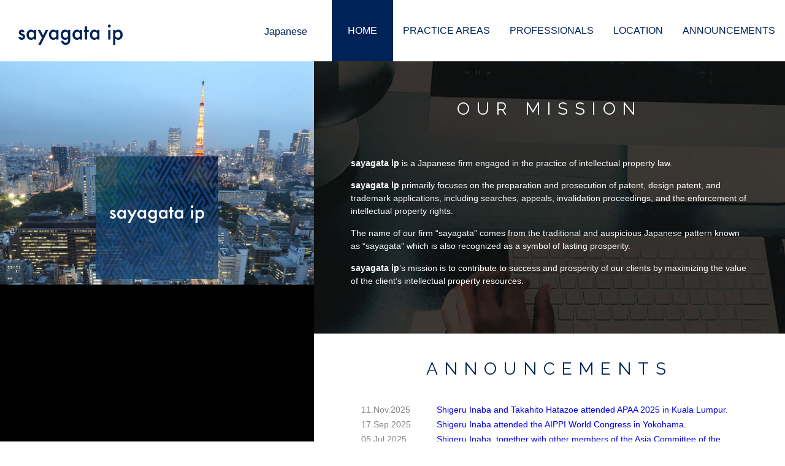

--- FILE ---
content_type: text/html; charset=UTF-8
request_url: https://www.sayagata-ip.com/en/
body_size: 13372
content:
<!DOCTYPE html>
<html lang="ja">
<head>
<meta charset="utf-8">
<!--meta name="keywords" content="">
<meta name="description" content=""-->
<meta name="author" content="sayagata ip">
<meta name="copyright" content="sayagata ip">
<!--<meta http-equiv="content-language" content="ja">-->
<!--<meta http-equiv="content-type" content="text/html" charset="UTF-8">-->
<meta http-equiv="default-style" content="Main_Style">
<meta name="format-detection" content="telephone=no">
<meta name="viewport" content="width=1000, minimum-scale=0.1">

<!--必要に応じて下記OGP設定を編集してください-->
<meta property="og:type" content="website">
<meta property="og:url" content="https://www.sayagata-ip.com/en/">
<meta property="og:site_name" content="sayagata ip">
<meta property="og:title" content="sayagata ip">
<meta property="og:description" content="">
<meta property="og:image" content="https://www.sayagata-ip.com/wp/wp-content/themes/temp/images/ogp_img.png">
<meta property="fb:app_id" content="">
<meta name="twitter:card" content="summary_large_image">
<meta name="twitter:site" content="@">
<meta name="twitter:creator" content="@">
<meta name="twitter:title" content="sayagata ip">
<meta name="twitter:description" content="">
<meta name="twitter:image" content="https://www.sayagata-ip.com/wp/wp-content/themes/temp/images/ogp_img.png">
<!--OGP設定　ここまで-->

<title>sayagata ip</title>
<link rel="stylesheet" type="text/css" href="https://www.sayagata-ip.com/wp/wp-content/themes/temp/style.css?ts=2026-01-31-00:56:34" title="Main_Style">
<link href="https://fonts.googleapis.com/css?family=Raleway" rel="stylesheet">
<script type="text/javascript" src="https://www.sayagata-ip.com/wp/wp-content/themes/temp/js/jquery-1.11.1.min.js"></script>	<script src="https://www.sayagata-ip.com/wp/wp-content/themes/temp/js/mapstyle.js"></script>
	<script src="https://maps.googleapis.com/maps/api/js?key=AIzaSyCi0JVZ8UyQ50bQpLEbKe5PnqJrs1glnR0"></script>
	<link rel="stylesheet" type="text/css" href="https://www.sayagata-ip.com/wp/wp-content/themes/temp/style_home.css?ts=2026-01-31-00:56:34">
	<script type="text/javascript" src="https://www.sayagata-ip.com/wp/wp-content/themes/temp/js/jquery.timers-1.1.2.js"></script>
	<script type="text/javascript" src="https://www.sayagata-ip.com/wp/wp-content/themes/temp/js/home_setting.js"></script>

<link rel="stylesheet" type="text/css" href="https://www.sayagata-ip.com/wp/wp-content/themes/temp/js/jquery.mCustomScrollbar.min.css">
<script src="https://www.sayagata-ip.com/wp/wp-content/themes/temp/js/jquery.mCustomScrollbar.min.js"></script>

<style>
	.mCSB_inside > .mCSB_container { margin-right:0; }
</style>
<script>
  (function(i,s,o,g,r,a,m){i['GoogleAnalyticsObject']=r;i[r]=i[r]||function(){
  (i[r].q=i[r].q||[]).push(arguments)},i[r].l=1*new Date();a=s.createElement(o),
  m=s.getElementsByTagName(o)[0];a.async=1;a.src=g;m.parentNode.insertBefore(a,m)
  })(window,document,'script','https://www.google-analytics.com/analytics.js','ga');

  ga('create', 'UA-38882997-14', 'auto');
  ga('send', 'pageview');

</script>
<link rel='dns-prefetch' href='//s.w.org' />
		<script type="text/javascript">
			window._wpemojiSettings = {"baseUrl":"https:\/\/s.w.org\/images\/core\/emoji\/2.2.1\/72x72\/","ext":".png","svgUrl":"https:\/\/s.w.org\/images\/core\/emoji\/2.2.1\/svg\/","svgExt":".svg","source":{"concatemoji":"https:\/\/www.sayagata-ip.com\/wp\/wp-includes\/js\/wp-emoji-release.min.js?ver=4.7.2"}};
			!function(a,b,c){function d(a){var b,c,d,e,f=String.fromCharCode;if(!k||!k.fillText)return!1;switch(k.clearRect(0,0,j.width,j.height),k.textBaseline="top",k.font="600 32px Arial",a){case"flag":return k.fillText(f(55356,56826,55356,56819),0,0),!(j.toDataURL().length<3e3)&&(k.clearRect(0,0,j.width,j.height),k.fillText(f(55356,57331,65039,8205,55356,57096),0,0),b=j.toDataURL(),k.clearRect(0,0,j.width,j.height),k.fillText(f(55356,57331,55356,57096),0,0),c=j.toDataURL(),b!==c);case"emoji4":return k.fillText(f(55357,56425,55356,57341,8205,55357,56507),0,0),d=j.toDataURL(),k.clearRect(0,0,j.width,j.height),k.fillText(f(55357,56425,55356,57341,55357,56507),0,0),e=j.toDataURL(),d!==e}return!1}function e(a){var c=b.createElement("script");c.src=a,c.defer=c.type="text/javascript",b.getElementsByTagName("head")[0].appendChild(c)}var f,g,h,i,j=b.createElement("canvas"),k=j.getContext&&j.getContext("2d");for(i=Array("flag","emoji4"),c.supports={everything:!0,everythingExceptFlag:!0},h=0;h<i.length;h++)c.supports[i[h]]=d(i[h]),c.supports.everything=c.supports.everything&&c.supports[i[h]],"flag"!==i[h]&&(c.supports.everythingExceptFlag=c.supports.everythingExceptFlag&&c.supports[i[h]]);c.supports.everythingExceptFlag=c.supports.everythingExceptFlag&&!c.supports.flag,c.DOMReady=!1,c.readyCallback=function(){c.DOMReady=!0},c.supports.everything||(g=function(){c.readyCallback()},b.addEventListener?(b.addEventListener("DOMContentLoaded",g,!1),a.addEventListener("load",g,!1)):(a.attachEvent("onload",g),b.attachEvent("onreadystatechange",function(){"complete"===b.readyState&&c.readyCallback()})),f=c.source||{},f.concatemoji?e(f.concatemoji):f.wpemoji&&f.twemoji&&(e(f.twemoji),e(f.wpemoji)))}(window,document,window._wpemojiSettings);
		</script>
		<style type="text/css">
img.wp-smiley,
img.emoji {
	display: inline !important;
	border: none !important;
	box-shadow: none !important;
	height: 1em !important;
	width: 1em !important;
	margin: 0 .07em !important;
	vertical-align: -0.1em !important;
	background: none !important;
	padding: 0 !important;
}
</style>
<link rel='https://api.w.org/' href='https://www.sayagata-ip.com/wp-json/' />
<link rel="EditURI" type="application/rsd+xml" title="RSD" href="https://www.sayagata-ip.com/wp/xmlrpc.php?rsd" />
<link rel="wlwmanifest" type="application/wlwmanifest+xml" href="https://www.sayagata-ip.com/wp/wp-includes/wlwmanifest.xml" /> 
<meta name="generator" content="WordPress 4.7.2" />
<link rel="canonical" href="https://www.sayagata-ip.com/en/" />
<link rel='shortlink' href='https://www.sayagata-ip.com/en/' />
<link rel="alternate" type="application/json+oembed" href="https://www.sayagata-ip.com/wp-json/oembed/1.0/embed?url=https%3A%2F%2Fwww.sayagata-ip.com%2Fen%2F" />
<link rel="alternate" type="text/xml+oembed" href="https://www.sayagata-ip.com/wp-json/oembed/1.0/embed?url=https%3A%2F%2Fwww.sayagata-ip.com%2Fen%2F&#038;format=xml" />
<style type="text/css">
.qtranxs_flag_ja {background-image: url(https://www.sayagata-ip.com/wp/wp-content/plugins/qtranslate-x/flags/jp.png); background-repeat: no-repeat;}
.qtranxs_flag_en {background-image: url(https://www.sayagata-ip.com/wp/wp-content/plugins/qtranslate-x/flags/gb.png); background-repeat: no-repeat;}
</style>
<link hreflang="ja" href="https://www.sayagata-ip.com/ja/" rel="alternate" />
<link hreflang="en" href="https://www.sayagata-ip.com/en/" rel="alternate" />
<link hreflang="x-default" href="https://www.sayagata-ip.com/" rel="alternate" />
<meta name="generator" content="qTranslate-X 3.4.6.8" />
</head><body onload="initialize();">
<header>
	<h1>
		<a href="https://www.sayagata-ip.com/en/home"><img src="https://www.sayagata-ip.com/wp/wp-content/themes/temp/images/header_logo_en.png" alt="sayagata ip"></a>
	</h1>
	<nav>
		<div class="widget-container">
<ul class="language-chooser language-chooser-text qtranxs_language_chooser" id="qtranslate-2-chooser">
<li class="lang-ja"><a href="https://www.sayagata-ip.com/ja/" hreflang="ja" title="Japanese (ja)" class="qtranxs_text qtranxs_text_ja"><span>Japanese</span></a></li>
<li class="lang-en active"><a href="https://www.sayagata-ip.com/en/" hreflang="en" title="English (en)" class="qtranxs_text qtranxs_text_en"><span>English</span></a></li>
</ul><div class="qtranxs_widget_end"></div>
</div>		<ul>
			<li><a class="button select" href="https://www.sayagata-ip.com/en/home">HOME</a></li>
			<li><a class="button" href="https://www.sayagata-ip.com/en/service">PRACTICE AREAS</a></li>
			<li class="Partner">
				<a class="button">PROFESSIONALS</a>
				<ul class="PartnerNavi">
					<li><a href="https://www.sayagata-ip.com/en/professionals/inaba">Shigeru INABA</a></li>
					<li><a href="https://www.sayagata-ip.com/en/professionals/hatazoe">Takahito HATAZOE</a></li>
					<li><a href="https://www.sayagata-ip.com/en/professionals/jimbo">Tomoko JIMBO</a></li>
					<li><a href="https://www.sayagata-ip.com/en/professionals/mizutani">Rie MIZUTANI</a></li>
				</ul>
			</li>
			<li><a class="button" href="https://www.sayagata-ip.com/en/location">LOCATION</a></li>
			<li><a class="button" href="https://www.sayagata-ip.com/en/announcements">ANNOUNCEMENTS</a></li>
		</ul>
	</nav>
</header><main>
	<div class="ContentsWrapper">
		<div id="ContentsTit">
			<h1><img src="https://www.sayagata-ip.com/wp/wp-content/themes/temp/images/home/logo_h1.png" alt="sayagata ip"></h1>
			<ul class="SlideList">
				<li id="Slide-1" class="Select"></li>
				<li id="Slide-2"></li>
				<li id="Slide-3"></li>
			</ul>
		</div>
		<div id="MainContentsArea">
			<article id="MissionArea">
<h2>OUR MISSION</h2>
<p><strong>sayagata ip</strong> is a Japanese firm engaged in the practice of intellectual property law. </p>
<p><strong>sayagata ip</strong> primarily focuses on the preparation and prosecution of patent, design patent, and trademark applications, including searches, appeals, invalidation proceedings, and the enforcement of intellectual property rights.</p>
<p>The name of our firm “sayagata” comes from the traditional and auspicious Japanese pattern known as “sayagata” which is also recognized as a symbol of lasting prosperity.</p>
<p><strong>sayagata ip</strong>’s mission is to contribute to success and prosperity of our clients by maximizing the value of the client’s intellectual property resources.</p>
</article>
<p><!--{announcements}--></p>
<article id="ServiceArea">
<h2>PRACTICE AREAS</h2>
<div class="ServiceBlock" id="Ser1">
<div>
<p><span>1.</span><br />PATENT PRACTICE</p>
<p>			<a href="service" class="ServiceBtn">read more</a>
		</div>
<p class="SymbolImg">
</div>
<div class="ServiceBlock" id="Ser2">
<p class="SymbolImg">
<div>
<p><span>2.</span><br />TRADEMARK PRACTICE</p>
<p>			<a href="service#Service2" class="ServiceBtn">read more</a>
		</div>
</div>
<div class="ServiceBlock" id="Ser3">
<div>
<p><span>3.</span><br />DESIGN PRACTICE</p>
<p>			<a href="service#Service3" class="ServiceBtn">read more</a>
		</div>
<p class="SymbolImg">
</div>
<div class="ServiceBlock" id="Ser4">
<p class="SymbolImg">
<div>
<p><span>4.</span><br />ENFORCEMENT OF<br />
			INTELLECTUAL PROPERTY RIGHTS</p>
<p>			<a href="service#Service4" class="ServiceBtn">read more</a>
		</div>
</div>
</article>
			
					</div>
	</div>
</main>
<script>
	jQuery(window).load(function(){
		//新着情報の位置を指定
		jQuery('main').each(function(){
			var replace_html;
			if(jQuery(this).html().indexOf('<!--{announcements}-->') > -1){
				replace_html = jQuery(this).html().replace('<p><!--{announcements}--></p>','<article id="TopicsArea"><h2>ANNOUNCEMENTS</h2><dl><dt>11.Nov.2025</dt><dd><a href="https://www.sayagata-ip.com/en/%e6%9c%aa%e5%88%86%e9%a1%9e/%e5%bc%81%e7%90%86%e5%a3%ab-%e7%a8%b2%e8%91%89%e6%bb%8b%e3%81%8a%e3%82%88%e3%81%b3%e5%bc%81%e7%90%86%e5%a3%ab-%e7%95%91%e6%b7%bb%e9%9a%86%e4%ba%ba%e3%81%8c%e3%80%81%e3%82%af%e3%82%a2%e3%83%a9%e3%83%ab.html">Shigeru Inaba and Takahito Hatazoe attended APAA 2025 in Kuala Lumpur.</a></dd><dt>17.Sep.2025</dt><dd><a href="https://www.sayagata-ip.com/en/%e6%9c%aa%e5%88%86%e9%a1%9e/%e5%bc%81%e7%90%86%e5%a3%ab-%e7%a8%b2%e8%91%89%e6%bb%8b%e3%81%8c%e3%80%81%e6%a8%aa%e6%b5%9c%e3%81%a7%e9%96%8b%e5%82%ac%e3%81%95%e3%82%8c%e3%81%9f-aippi-%e4%b8%96%e7%95%8c%e4%bc%9a%e8%ad%b0%e3%81%ab.html"> Shigeru Inaba attended the AIPPI World Congress in Yokohama.</a></dd><dt>05.Jul.2025</dt><dd><a href="https://www.sayagata-ip.com/en/%e6%9c%aa%e5%88%86%e9%a1%9e/%e2%80%a8%e5%bc%81%e7%90%86%e5%a3%ab-%e7%a8%b2%e8%91%89%e6%bb%8b%e3%81%8c%e3%80%81apaa%e6%97%a5%e6%9c%ac%e9%83%a8%e4%bc%9a%e3%82%a2%e3%82%b8%e3%82%a2%e5%a7%94%e5%93%a1%e4%bc%9a%e3%81%ae%e4%bb%96.html">Shigeru Inaba, together with other members of the Asia Committee of the APAA Japan Group, visited ITRI (Industrial Technology Research Institute), the IP &#038; Commercial Court, TIPO (Taiwan Intellectual Property Office), and the APAA Taiwan Group. He also delivered a talk at ITRI titled “Technology Transfer from Public Research Institutes to the Private Sector, with a Focus on University Inventions.”</a></dd></dl><a href="/announcements" class="ServiceBtn">read more</a></article>');
				jQuery(this).html(replace_html);
			}
		})
	});
</script>
<footer>
	<div id="map_canvas"></div>	<div id="FooterInfo">
		<p class="Img"><img src="https://www.sayagata-ip.com/wp/wp-content/themes/temp/images/footer_logo_en.png" alt="sayagata ip"></p>
		<p id="FooterAdd">Minamiyama Building, 2nd Floor<br>
		10-6, 2-chome, Hirakawacho, Chiyoda-ku,<br>
		Tokyo 102-0093 Japan<br>
		Tel: 81-3-3512-2871 Fax: 81-3-3512-2870</p>
	</div>
	<p id="Copyrignt">(c) sayagata ip</p>
</footer>

<script>
</script>

<script type="text/javascript" src="https://www.sayagata-ip.com/wp/wp-content/themes/temp/js/page_setting.js"></script>
</body>
<script type='text/javascript' src='https://www.sayagata-ip.com/wp/wp-includes/js/wp-embed.min.js?ver=4.7.2'></script>
</html>

--- FILE ---
content_type: text/css
request_url: https://www.sayagata-ip.com/wp/wp-content/themes/temp/style.css?ts=2026-01-31-00:56:34
body_size: 5137
content:
@charset "utf-8";

/*   
Theme Name: Vanguard Networks co,.ltd. 2016.09
Theme URI: http://www.vanguard.ne.jp
Description: 株式会社ヴァンガードネットワークス（http://vanguard.ne.jp）のホームページ用カスタマイズテーマです。
Author: VanguardNetworks co,. ltd.
Author URI:http://www.vanguard.ne.jp
Version: 1.0
*/

/*********
* セット *
*********/

html, body, div, span, applet, object, iframe, strong,
h1, h2, h3, h4, h5, h6, p, blockquote, pre,
a, abbr, acronym, address, big, cite, code,
del, dfn, em, font, img, ins, kbd, q, s, samp,
small, strike, sub, sup, tt, var,
fieldset, legend, caption, 
tbody, tfoot, thead, table, label, tr, th, td{
	margin:0;
	padding:0;
	border:none;
}

html { text-align:center; }
body {
	display:none;
	text-align:center;
	line-height:0;
	color:#323333;
 	font-family:"Noto Sans Japanese","ヒラギノ角ゴ Pro W3","Hiragino Kaku Gothic Pro","游ゴシック","Yu Gothic",YuGothic,"メイリオ",Meiryo,"ＭＳ Ｐゴシック",sans-serif;
	-webkit-text-size-adjust: 100%;
	overflow-x: hidden;
}
body.ContentsWrapper { display:block; }
* { box-sizing:border-box; }

h1,h2,h3{
	font-weight:normal;
	line-height:1.3;
}

h2{
	font-size:35px;
	font-weight: normal;
}

ul{margin:0; padding:0;}
ul li{list-style: none;}
dl,dl dd{margin:0;}
th{font-weight:normal;}
a{text-decoration:none;}

.Img{width:100%;}
.ma-b-20px{margin-bottom:20px;}
/*********
* header *
*********/

header,
header > *,
header nav > *,
header nav > ul > li{display: inline-block;}

header{
	width:100%;
	height:100px;
	margin:0 auto;
	position: fixed;
	top:0;
	left:0;
	z-index: 100;
	background:#fff;
	font-size:16px;
	line-height:1;
	letter-spacing:-.40em;
}

header h1{
	height:100px;
	padding:30px 0 0 30px;
	vertical-align: top;
	position: absolute;
	left:0;
	right:auto;
}

header nav{
	position: absolute;
	left:auto;
	right:0;
}
header nav > *{ vertical-align:middle; }
header nav > div {
	margin-right:1em;
	padding:0.5em 1.5em;
	letter-spacing:normal;
}
header nav > div select { border:#002357 1px solid; }
header nav ul li a{
	height:100px;
	letter-spacing:normal;
}

/*ボタン*/
.Partner { cursor:pointer; }
.button {
	display: inline-block;
	min-width: 100px;
	height: 100px;
	padding:42px 1em 0;
	text-align: center;
	color:#002357;
	-webkit-transition: all .3s;
	transition: all .3s;
	position: relative;
	z-index: 2;
	overflow: hidden;
	background: transparent;
}

.button::after {
	display: block;
	content: "";
	position: absolute;
	z-index: -1;
	top: 0;
	left: 0;
	width: 0;
	height: 100%;
	margin: 0;
	background:#002357;
	transition: .3s;
}
.button:hover,
.button.select{color:#fff}
.button:hover::after,
.button.select::after {width: 100%;}


.PartnerNavi {
	display:none;
	position:absolute;
	top:100px;
	right:0;
	z-index:110;
	letter-spacing:-.40em;
	overflow:hidden;
}

.PartnerNavi > li {
	position:relative;
	top:0;
	height:3.2em;
	padding-top:0.2em;
	letter-spacing:normal;
}

.PartnerNavi > li a {
	opacity:0.75;
	display:block;
	width:100%;
	height:3em;
	margin:0;
	padding:1em 1em 1em 3em;
	color:#122849;
	text-align:left;
	background:#fff url(images/professionals/professionals_navi_back.png) 0 0 repeat-y;
	background-size:contain;
	-webkit-transition:0.3s ease-in-out;
	-moz-transition:0.3s ease-in-out;
	-ms-transition:0.3s ease-in-out;
	transition:0.3s ease-in-out;
}
.PartnerNavi > li a:hover {
	opacity:1;
	color:#fff;
	background-color:#122849;;
}

.language-chooser .active { display:none; }
.language-chooser li a {
	padding-left:2em;
	color:#002357;
	background-position:0 50%;
	-webkit-transition:0.3s ease-in-out;
	-moz-transition:0.3s ease-in-out;
	-ms-transition:0.3s ease-in-out;
	transition:0.3s ease-in-out;
}
.language-chooser li a:hover {
	opacity:0.65;
}

/*ボタンおわり*/

/*******
* main *
*******/

main{
	display: block;
	margin-top:100px;
}

main .ContentsWrapper{
	width:100%;
	overflow:hidden;
	letter-spacing:-.40em;
}
main .ContentsWrapper > *{
	letter-spacing: normal;
	vertical-align: top;
}
main #ContentsTit{
	position:fixed;
	top:100px;
	z-index:10;
	float:left;
	width:40%;
	margin:0;
	padding:0;
	background:#000;
}

main #MainContentsArea{ float:Right; width:60%; }

article p{
	letter-spacing:normal;
	line-height: 1.5;
}

#ServiceArea h2{
	background:linear-gradient(70deg, #112644, #003771);
	background:-webkit-linear-gradient(70deg, #112644, #003771);
}

/*********
* footer *
*********/
footer {
	position:relative;
	z-index:30;
}
footer > #FooterInfo{
	width: 100%;
	margin:0 auto;
	padding-top:60px;
	line-height:1.75;
	font-size:12px;
	color:#fff;
	background:#002357;
	letter-spacing:-.40em;
}
footer > #FooterInfo > * { letter-spacing: normal; }
footer > #FooterInfo .Img,footer #FooterAdd{
	display:inline-block;
	padding-bottom:50px;
	text-align: left;
	vertical-align: top;
}
footer > #FooterInfo .Img{ width:70%; padding-left:60px; }
footer > #FooterInfo #FooterAdd{ width:30%; } 

footer #Copyrignt{
	width:100%;
	padding:15px 30px 10px 0;
	background:#fff;
	color:#002357;
	text-align: right;
}

#map_canvas {
	z-index:20;
	width: 100%;
	height: 540px;
	letter-spacing: normal;
	line-height: 1;
}

--- FILE ---
content_type: text/css
request_url: https://www.sayagata-ip.com/wp/wp-content/themes/temp/style_home.css?ts=2026-01-31-00:56:34
body_size: 3772
content:
@charset "utf-8";

/*******
* main *
*******/
main #ContentsTit h1{
	position:relative;
	z-index:10;
	height:455px;
	padding-top:230px;
	color:#fff;
	font-size:33px;
	line-height: 1.5;
	background:url(images/home/contents_tit.png) 50% 155px no-repeat;
}
main #ContentsTit .SlideList {
	position:absolute;
	top:0;
	left:0;
	display:block;
	width:100%;
}
main #ContentsTit .SlideList li {
	display:none;
	position:absolute;
	width:100%;
}
main #ContentsTit .SlideList .Select{ display:block; z-index:1; }
main #ContentsTit .SlideList .Next{ z-index:0; }

main #ContentsTit .SlideList #Slide-1{ background:url(images/top_bg.jpg) no-repeat center top; background-size:cover; }
main #ContentsTit .SlideList #Slide-2{ background:url(images/top_bg_02.jpg) no-repeat center top; background-size:cover; }
main #ContentsTit .SlideList #Slide-3{ background:url(images/top_bg_03.jpg) no-repeat center top; background-size:cover; }

/************
* RightArea *
************/

main h2{
	color:#fff;
	letter-spacing:0.4em;
	font-size:28px;
	font-family: 'Raleway', sans-serif;
}

/*mission*/

main div#MainContentsArea #MissionArea{
	width:100%;
	padding: 60px;
	background:url(images/mission_bg.jpg) no-repeat center top;
	background-size:cover;
	color:#fff;
	font-size:14px;
}

main div#MainContentsArea #MissionArea h2{
	display: block;
	padding-bottom:60px;
}

main div#MainContentsArea #MissionArea p{
	text-align: left;
	margin-bottom:15px;
}

/*missionおわり*/
/*service*/

#ServiceArea{width:100%;}

#ServiceArea h2{
	padding:50px 0;
}

#ServiceArea .ServiceBlock{
	display: block;
	width: 100%;
	letter-spacing:-.40em;
	color:#002357;
	text-align:left;
	font-size:20px;
}

#ServiceArea .ServiceBlock > div,
#ServiceArea .ServiceBlock> p{
	display: inline-block;
	width:50%;
	height:260px;
	vertical-align: top;
	overflow:hidden; /*　←これ　*/
}

#ServiceArea .ServiceBlock > div{
	padding:40px 0 0 40px;
	background: url(images/service_bg.png) no-repeat #fff;
	background-size: cover;
	text-align: left;
}

#ServiceArea .ServiceBlock > div > p >span{
	font-size: 50px;
	font-family:'Times New Roman', Times, 'serif';
	font-weight: bold;
}

.ServiceBtn{
	display:block;
	width:160px;
	margin-top:10px;
	padding:7px 0;
	background:#002357;
	line-height:1;
	letter-spacing:normal;
	font-size:14px;
	color:#fff;
	border:solid 2px #002357;
	text-align: center;
}

#Ser1{
	background: url(images/service_1.jpg) no-repeat 50% 50%;
	background-size:cover;
}
#Ser2{
	background: url(images/service_2.jpg) no-repeat 50% 50%;
	background-size:cover;
}
#Ser3{
	background: url(images/service_3.jpg) no-repeat 50% 50%;
	background-size:cover;
}
#Ser4{
	background: url(images/service_4.jpg) no-repeat 50% 50%;
	background-size:cover;
}

#Ser3 > div >p{margin-bottom:40px;}

.SymbolImg {
	display:inline-block;
	width:50%;
	height:260px;
	vertical-align: top;
	background:rgba(0,0,0,0.5);
}

.ServiceBtn,
.SymbolImg {
	-webkit-transition:0.3s ease-in-out;
	-moz-transition:0.3s ease-in-out;
	-ms-transition:0.3s ease-in-out;
	transition:0.3s ease-in-out;
}

.SymbolImg.On { background:rgba(0,0,0,0); }

.ServiceBtn:hover{
	background:#fff;
	color:#002357;
}

/*serviceおわり*/

/*topics*/

#TopicsArea{
	padding:40px 0;
	line-height: 1;
	letter-spacing:-.40em;
	background:#fff;
}

#TopicsArea *{
	display:inline-block;
	letter-spacing:normal;
	/*vertical-align:middle;*/
	vertical-align:top;
}

#TopicsArea h3{
	width:45%;
	font-size:25px;
	color: #002357;
}
#TopicsArea h2{
	width:100%;
	margin-bottom:2.5rem;
	color: #002357;
	letter-spacing:0.4em;
}

#TopicsArea dl{
	width:80%;
	font-size:14px;
	color:#808080;
	text-align: left;
}
#TopicsArea dl > * {
	margin-bottom:0.5em;
	line-height:1.25;
}
#TopicsArea dl dt{width:20%}
#TopicsArea dl dd{width:80%}
/*topicsおわり*/



--- FILE ---
content_type: text/javascript
request_url: https://www.sayagata-ip.com/wp/wp-content/themes/temp/js/home_setting.js
body_size: 1511
content:
jQuery(function(){
	jQuery(window).load(function(){
		jQuery('.SlideList li').css({'height':(jQuery(window).height()-100)+'px'});
		jQuery('.ServiceBtn').hover(
			function(){
				jQuery(this).parent().next('.SymbolImg').addClass('On');
				jQuery(this).parent().prev('.SymbolImg').addClass('On');
			},
			function(){
				jQuery(this).parent().next('.SymbolImg').removeClass('On');
				jQuery(this).parent().prev('.SymbolImg').removeClass('On');
			}
		);
		
		jQuery(window).resize(function(){
			jQuery('.SlideList li').css({'height':(jQuery(window).height()-100)+'px'});
		});
		
		//--　スライド切り替え時間（1/1000秒）
		var SlideTime = 5000;
		
		//--　ブロック定義
		var SlideBloc = jQuery('.SlideList');
		var SlideLength = SlideBloc.children().length;
		if(SlideLength>1){ SlideBloc.everyTime(SlideTime,SlideShow); }
		
		function SlideShow(){
			var SelectId = SlideBloc.find('li.Select').attr('id');
			var SelectIdNum = Number(SelectId.replace(/Slide-/g,''));
			
			if(SelectIdNum < SlideLength){
				var NextSlide = SlideBloc.find('li.Select').next();
			} else {
				var NextSlide = SlideBloc.find('li#Slide-1');
			}
			
			NextSlide.addClass('Next');
			NextSlide.show();
			SlideBloc.stopTime();
			
			SlideBloc.find('li.Select').fadeOut('slow',function(){
				jQuery(this).removeClass('Select');
				NextSlide.addClass('Select');
				NextSlide.removeClass('Next');
				NextSlide.next().addClass('Next');
				SlideBloc.everyTime(SlideTime,SlideShow);
			});
		}
	});
});

--- FILE ---
content_type: text/javascript
request_url: https://www.sayagata-ip.com/wp/wp-content/themes/temp/js/mapstyle.js
body_size: 4789
content:
// JavaScript Document


function initialize() {
	//地図の倍率
	var mapzoom = 16;
	var PageUrl = window.location.href;
	var PlaceTitle;
	
	//各ポイント設定
	if(PageUrl.indexOf('/en')<0){
		PlaceTitle = 'サヤガタ知的財産事務所';
	} else {
		PlaceTitle = 'sayagata ip';
	}
	var arrMain = {
		latlng:[35.681050,139.740950],
		size:[200,64],
		point:[0,0],
		img:"/wp/wp-content/themes/temp/images/map_icon.png",
		title:PlaceTitle
	}
	var arrKoji = {
		latlng:[35.683792, 139.737446],
		size:[35,45],
		point:[0,0],
		img:"/wp/wp-content/themes/temp/images/location/pin_y15.png",
		title:"麹町駅"
	}
	var arrHanzo = {
		latlng:[35.683585,139.74158],
		size:[35,45],
		point:[0,0],
		img:"/wp/wp-content/themes/temp/images/location/pin_z5.png",
		title:"半蔵門駅"
	}
	var arrNagata1 = {
		latlng:[35.679000,139.740509],
		size:[70,45],
		point:[0,0],
		img:"/wp/wp-content/themes/temp/images/location/pin_y16z4.png",
		title:"永田町駅"
	}
	var arrNagata2 = {
		latlng:[35.679400, 139.73870],
		size:[70,45],
		point:[0,0],
		img:"/wp/wp-content/themes/temp/images/location/pin_n7.png",
		title:"永田町駅"
	}
	var marker;
	var arrLatlng = new Array( arrMain,arrKoji,arrHanzo,arrNagata1,arrNagata2 );
	
	//マップを作成
	var myOptions = {
		scrollwheel: false,
		zoom: mapzoom, /*拡大比率*/
		center: new google.maps.LatLng(arrLatlng[0]["latlng"][0],arrLatlng[0]["latlng"][1]), /*表示枠内の中心点*/
		mapTypeControlOptions: { mapTypeIds: ['sample', google.maps.MapTypeId.ROADMAP] }/*表示タイプの指定*/
	};
	var map = new google.maps.Map(document.getElementById('map_canvas'), myOptions);
	
	//ポイントを作成
	for(var i=0;i<arrLatlng.length;i++){
		marker = new google.maps.Marker({
			position: new google.maps.LatLng(arrLatlng[i]["latlng"][0],arrLatlng[i]["latlng"][1]),
			map: map,
			icon: new google.maps.MarkerImage(arrLatlng[i]["img"],
				new google.maps.Size(arrLatlng[i]["size"][0],arrLatlng[i]["size"][1]),
				new google.maps.Point(arrLatlng[i]["point"][0],arrLatlng[i]["point"][1])
			),
			title: arrLatlng[i]["title"],
		});
	}
	
	
	/*アイコン設定ここまで▲*/
	
	/*取得スタイルの貼り付け*/
	var styleOptions =[
		{
			"featureType": "administrative",
			"elementType": "geometry.fill",
			"stylers": [{ "visibility": "on" }]
		},
		{
			"featureType": "administrative",
			"elementType": "labels.text.fill",
			"stylers": [{ "color": "#444444" }]
		},
		{
			"featureType": "landscape",
			"elementType": "all",
			"stylers": [{ "color": "#f2f2f2" }]
		},
		{
			"featureType": "landscape",
			"elementType": "geometry",
			"stylers": [{ "color": "#ede9e9" }]
		},
		{
			"featureType": "poi",
			"elementType": "all",
			"stylers": [{ "visibility": "on" }]
		},
		{
			"featureType": "road",
			"elementType": "all",
			"stylers": [
				{ "saturation": -100 },
				{ "lightness": 45 }
			]
		},
		{
			"featureType": "road.highway",
			"elementType": "all",
			"stylers": [{ "visibility": "simplified" }]
		},
		{
			"featureType": "road.highway",
			"elementType": "geometry.fill",
			"stylers": [{ "color": "#0b2d61" }]
		},
		{
			"featureType": "road.highway",
			"elementType": "geometry.stroke",
			"stylers": [{ "color": "#0b2d61" }]
		},
		{
			"featureType": "road.arterial",
			"elementType": "labels.icon",
			"stylers": [{ "visibility": "off" }]
		},
		{
			"featureType": "transit",
			"elementType": "all",
			"stylers": [{ "visibility": "on" }]
		},
		{
			"featureType": "water",
			"elementType": "all",
			"stylers": [
				{ "color": "#0b2d61" },
				{ "visibility": "on" }
			]
		},
		{
			"featureType": "water",
			"elementType": "geometry",
			"stylers": [{ "color": "#70b5cc" }]
		},
		{
			"featureType": "water",
			"elementType": "geometry.stroke",
			"stylers": [{ "color": "#0b2d61" }]
		},
		{
			"featureType": "water",
			"elementType": "labels.text.stroke",
			"stylers": [
				{ "color": "#0b2d61" },
				{ "visibility": "on" }
			]
		},
		{
			"featureType": "water",
			"elementType": "labels.icon",
			"stylers": [
				{ "saturation": "-60" },
				{ "lightness": "-29" }
			]
		}
	];
/*
	[
		{
			"stylers": [
				{ "saturation": -100 },
				{ "visibility": 'simplified' },
				{ "lightness": 22 }
			]
		}
	];
*/
	PageUrl = window.location.href;
	if(PageUrl.indexOf('location')<0){
		var styledMapOptions = { name: PlaceTitle }
		var sampleType = new google.maps.StyledMapType(styleOptions, styledMapOptions);
		map.mapTypes.set('sample', sampleType);
		map.setMapTypeId('sample');
	}
	
	google.maps.event.addListener(map, 'click', function() {
		var opts = {
			scrollwheel: true
		};
		map.setOptions(opts);
	});

	google.maps.event.addListener(map, 'mouseout', function() {
		var opts = {
			scrollwheel: false
		};
		map.setOptions(opts);
	});
}


--- FILE ---
content_type: text/javascript
request_url: https://www.sayagata-ip.com/wp/wp-content/themes/temp/js/page_setting.js
body_size: 2237
content:
jQuery(function(){
	jQuery(window).load(function(){
		/*--�R���e���c�̃T�C�Y���v�Z���Ă����ʂ�\��--*/
		jQuery.when(
			ContentsSizePost()
		).done(function(){
			jQuery('body').fadeIn(function(){
				jQuery('.PartnerNavi').css({'width':(jQuery(window).width()-jQuery('nav .Partner').offset().left)+'px'});
				if(location.href.indexOf('#') > -1){
					AnchorPosition();
				}
			});
		});
		//�O���[�o���i�r-�g�ٗ��m�h�{�^���A�N�V����
		jQuery('nav .Partner').hover(
			function(){ jQuery('.PartnerNavi').slideToggle(200); },
			function(){ jQuery('.PartnerNavi').slideToggle(200); }
		);
		/*--���T�C�Y�A�N�V����--*/
		jQuery(window).resize(function(){
			jQuery('.PartnerNavi').css({'width':(jQuery(window).width()-jQuery('nav .Partner').offset().left)+'px'});
			jQuery('.ContentsWrapper').css({'height':(jQuery(window).height()-100)+'px'});
			jQuery('#ContentsTit').css({ 'height':(jQuery(window).height()-100)+'px' });
		});
		
		/*--�t�@���N�V����--*/
		function ContentsSizePost(){
			jQuery('.ContentsWrapper').css({'height':(jQuery(window).height()-100)+'px'});
			jQuery('#ContentsTit').css({ 'height':(jQuery(window).height()-100)+'px' });
			jQuery(".ContentsWrapper").mCustomScrollbar({
				autoHideScrollbar : true,
				alwaysShowScrollbar : 2
			});
		}
		function AnchorPosition(){
			var LocUrl = location.href;
			var arrLocUrl = LocUrl.split('#');
			jQuery('#mCSB_1_container').css({
				'top':'-'+(jQuery('#'+arrLocUrl[1]).offset().top-50)+'px'
			});
			//alert(arrLocUrl[1]);
			//alert(jQuery('#mCSB_1_container').offset().top);
		}
		
		/*
		jQuery('footer').mouseleave(function(){
			jQuery('main').mouseenter(function(){
				jQuery('body, html').animate({ scrollTop: 0 });
			});
		});
		*/
		//�y�[�W�̃X�N���[��
		// #�Ŏn�܂�A���J�[���N���b�N�����ꍇ�ɏ���
		/*
		jQuery('a[href^=#]').click(function() {
			// �X�N���[���̑��x
			var speed = 300; // �~���b
			// �A���J�[�̒l�擾
			var href= jQuery(this).attr("href");
			// �ړ�����擾
			var target = jQuery(href == "#" || href == "" ? 'html' : href);
			// �ړ���𐔒l�Ŏ擾
			var position = target.offset().top;
			// �X���[�X�X�N���[��
			jQuery('body,html').animate({scrollTop:position}, speed, 'swing');
			return false;
		});
		*/
	});
});

--- FILE ---
content_type: text/plain
request_url: https://www.google-analytics.com/j/collect?v=1&_v=j102&a=214652639&t=pageview&_s=1&dl=https%3A%2F%2Fwww.sayagata-ip.com%2Fen%2F&ul=en-us%40posix&dt=sayagata%20ip&sr=1280x720&vp=1280x720&_u=IEBAAEABAAAAACAAI~&jid=454092711&gjid=1196388001&cid=694897378.1769820996&tid=UA-38882997-14&_gid=1254287308.1769820996&_r=1&_slc=1&z=101542963
body_size: -451
content:
2,cG-DS08BTVRVR

--- FILE ---
content_type: text/javascript
request_url: https://www.sayagata-ip.com/wp/wp-content/themes/temp/js/jquery.timers-1.1.2.js
body_size: 4423
content:
/**
* jQuery.timers - Timer abstractions for jQuery
* Written by Blair Mitchelmore (blair DOT mitchelmore AT gmail DOT com)
* Licensed under the WTFPL (http://sam.zoy.org/wtfpl/).
* Date: 2009/02/08
*
* @author Blair Mitchelmore
* @version 1.1.2
*
**/

jQuery.fn.extend({
    everyTime: function (interval, label, fn, times, belay) {
        return this.each(function () {
            jQuery.timer.add(this, interval, label, fn, times, belay);
        });
    },
    oneTime: function (interval, label, fn) {
        return this.each(function () {
            jQuery.timer.add(this, interval, label, fn, 1);
        });
    },
    stopTime: function (label, fn) {
        return this.each(function () {
            jQuery.timer.remove(this, label, fn);
        });
    }
});

jQuery.event.special

jQuery.extend({
    timer: {
        global: [],
        guid: 1,
        dataKey: "jQuery.timer",
        regex: /^([0-9]+(?:\.[0-9]*)?)\s*(.*s)?$/,
        powers: {
            // Yeah this is major overkill...
            'ms': 1,
            'cs': 10,
            'ds': 100,
            's': 1000,
            'das': 10000,
            'hs': 100000,
            'ks': 1000000
        },
        timeParse: function (value) {
            if (value == undefined || value == null)
                return null;
            var result = this.regex.exec(jQuery.trim(value.toString()));
            if (result[2]) {
                var num = parseFloat(result[1]);
                var mult = this.powers[result[2]] || 1;
                return num * mult;
            } else {
                return value;
            }
        },
        add: function (element, interval, label, fn, times, belay) {
            var counter = 0;

            if (jQuery.isFunction(label)) {
                if (!times)
                    times = fn;
                fn = label;
                label = interval;
            }

            interval = jQuery.timer.timeParse(interval);

            if (typeof interval != 'number' || isNaN(interval) || interval <= 0)
                return;

            if (times && times.constructor != Number) {
                belay = !!times;
                times = 0;
            }

            times = times || 0;
            belay = belay || false;

            var timers = jQuery.data(element, this.dataKey) || jQuery.data(element, this.dataKey, {});

            if (!timers[label])
                timers[label] = {};

            fn.timerID = fn.timerID || this.guid++;

            var handler = function () {
                if (belay && this.inProgress)
                    return;
                this.inProgress = true;
                if ((++counter > times && times !== 0) || fn.call(element, counter) === false)
                    jQuery.timer.remove(element, label, fn);
                this.inProgress = false;
            };

            handler.timerID = fn.timerID;

            if (!timers[label][fn.timerID])
                timers[label][fn.timerID] = window.setInterval(handler, interval);

            this.global.push(element);

        },
        remove: function (element, label, fn) {
            var timers = jQuery.data(element, this.dataKey), ret;

            if (timers) {

                if (!label) {
                    for (label in timers)
                        this.remove(element, label, fn);
                } else if (timers[label]) {
                    if (fn) {
                        if (fn.timerID) {
                            window.clearInterval(timers[label][fn.timerID]);
                            delete timers[label][fn.timerID];
                        }
                    } else {
                        for (var fn in timers[label]) {
                            window.clearInterval(timers[label][fn]);
                            delete timers[label][fn];
                        }
                    }

                    for (ret in timers[label]) break;
                    if (!ret) {
                        ret = null;
                        delete timers[label];
                    }
                }

                for (ret in timers) break;
                if (!ret)
                    jQuery.removeData(element, this.dataKey);
            }
        }
    }
});

jQuery(window).bind("unload", function () {
    jQuery.each(jQuery.timer.global, function (index, item) {
        jQuery.timer.remove(item);
    });
});